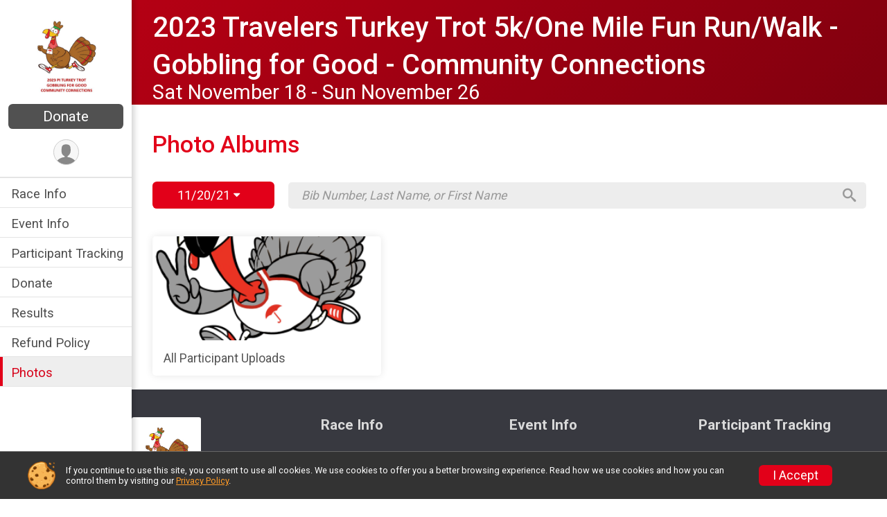

--- FILE ---
content_type: text/html; charset=utf-8
request_url: https://runscore.runsignup.com/Race/Photos/CT/Hartford/UW5K
body_size: 6941
content:
<!DOCTYPE html>
<html lang="en-US">
	<head>
				<script defer="defer" src="https://cdnjs.runsignup.com/ajax/libs/webfont/1.6.28/webfontloader.js" integrity="sha512-v/wOVTkoU7mXEJC3hXnw9AA6v32qzpknvuUF6J2Lbkasxaxn2nYcl+HGB7fr/kChGfCqubVr1n2sq1UFu3Gh1w==" crossorigin="anonymous"></script>
		<link rel="preconnect" href="https://fonts.gstatic.com" />
		<link rel="preconnect" href="https://www.gstatic.com" />
		<link rel="preconnect" href="https://fonts.googleapis.com" />

				<script defer="defer" type="text/javascript" src="https://d368g9lw5ileu7.cloudfront.net/js/race/templates/raceTemplate2.min.bF405F.js"></script>		<script defer="defer" type="text/javascript" src="https://d368g9lw5ileu7.cloudfront.net/js/ui/stickyHeader.min.bLz6Mi.js"></script>
				<script defer="defer" type="text/javascript" src="https://d368g9lw5ileu7.cloudfront.net/js/components/lazyLoad.min.bLGmDc.js"></script>		
				<link rel="stylesheet" type="text/css" href="https://d368g9lw5ileu7.cloudfront.net/css/frameRaceTemplate2.scss.rsu.min.bPyai9.css" />

		

	<meta name="robots" content="noindex" />
			<meta name="viewport" content="width=device-width,initial-scale=1,shrink-to-fit=no,viewport-fit=cover" />
	<meta http-equiv="Content-Type" content="text/html;charset=utf-8" />
<meta name="verify-v1" content="pPPI9MXDo069DhV+2itqhV46AR8OWnG+NxzCulTUTns=" />
<meta name="google-site-verification" content="wFyq2zuG7IBY5ilQqEELBypyn04UZIYBgKPHrTMnTUg" />

	<link rel="canonical" href="https://runsignup.com/Race/Photos/CT/Hartford/UW5K" />

								<link rel="search" type="application/opensearchdescription+xml" title="RunSignup" href="/opensearch.xml" />
	
<title>2023 Travelers Turkey Trot 5k/One Mile Fun Run/Walk - Gobbling for Good - Community Connections: RaceDay Photos</title>

	<meta property="og:url" content="https://runscore.runsignup.com/Race/Photos/CT/Hartford/UW5K" />

		
	<meta property="og:title" content="2023 Travelers Turkey Trot 5k/One Mile Fun Run/Walk - Gobbling for Good - Community Connections" />
	<meta name="twitter:title" content="2023 Travelers Turkey Trot 5k/One Mile Fun Run/Walk - Gobbling for Good - Community Connections" />
			<meta name="keywords" content="Run, Running, Sign Up, Race Register, Race Director" />
	<meta name="description" content="The 2023 Travelers Turkey Trot 5k/One Mile Fun Run/Walk - Gobbling for Good - Community Connections is on Saturday November 18, 2023 to Sunday November 26, 2023. It includes the following events: 2023 PI Turkey Trot 5k - Community Connections and 2023 PI Turkey Trot One Mile Fun Run/Walk - Community Connections." />
	<meta property="og:description" content="The 2023 Travelers Turkey Trot 5k/One Mile Fun Run/Walk - Gobbling for Good - Community Connections is on Saturday November 18, 2023 to Sunday November 26, 2023. It includes the following events: 2023 PI Turkey Trot 5k - Community Connections and 2023 PI Turkey Trot One Mile Fun Run/Walk - Community Connections." />
	<meta name="twitter:description" content="The 2023 Travelers Turkey Trot 5k/One Mile Fun Run/Walk - Gobbling for Good - Community Connections is on Saturday November 18, 2023 to Sunday November 26, 2023. It includes the following events: 2023 PI Turkey Trot 5k - Community Connections and 2023 PI Turkey Trot One Mile Fun Run/Walk - Community Connections." />
	<meta property="og:type" content="website" />
				
									
										<meta property="og:image" content="https://d368g9lw5ileu7.cloudfront.net/races/race65219-social1200x630.bLbi1w.jpg" />

										<meta property="og:image:width" content="1200" />
				<meta property="og:image:height" content="630" />
			
			<meta name="twitter:card" content="summary_large_image" />
			<meta name="twitter:image" content="https://d368g9lw5ileu7.cloudfront.net/races/race65219-social1200x630.bLbi1w.jpg" />
				<meta property="og:site_name" content="2023 Travelers Turkey Trot 5k/One Mile Fun Run/Walk - Gobbling for Good - Community Connections" />

		



		<link rel="icon" href="https://d368g9lw5ileu7.cloudfront.net/img/nonversioned/favicon/runsignup/icon.png" type="image/png" /> 	<link rel="icon" href="https://d368g9lw5ileu7.cloudfront.net/img/nonversioned/favicon/runsignup/icon.svg" type="image/svg+xml" /> 
		<link rel="apple-touch-icon" href="https://d368g9lw5ileu7.cloudfront.net/img/nonversioned/favicon/runsignup/apple-touch-icon.png" /> 
	<link rel="manifest" href="https://d368g9lw5ileu7.cloudfront.net/manifest/runsignup/site.bJOg53.webmanifest" />

				
							
	<link rel="stylesheet" type="text/css" href="https://d368g9lw5ileu7.cloudfront.net/css/genericPhotos.scss.rsu.min.bO77nl.css" />
	<link rel="stylesheet" type="text/css" href="https://cdnjs.runsignup.com/ajax/libs/photoswipe/4.1.3/photoswipe.min.css" />
	<link rel="stylesheet" type="text/css" href="https://cdnjs.runsignup.com/ajax/libs/photoswipe/4.1.3/default-skin/default-skin.css" />
	<link rel="stylesheet" type="text/css" href="https://d368g9lw5ileu7.cloudfront.net/css/autocomplete.scss.rsu.min.bO77nl.css" />


		
				
								<link rel="stylesheet" type="text/css" href="https://d3dq00cdhq56qd.cloudfront.net/c13241.bPxM_5.bCrHQK/race/65219/63bc8e92bdb53b2e25eb37ada5f0d879/themedRaceTemplate2-otf.scss.css" />
			
				<!-- DYNAMIC_CSS_PLACEHOLDER -->

				
<link rel="stylesheet" type="text/css" href="https://iad-dynamic-assets.runsignup.com/us-east-1-src/prod/iconfonts/ee8f7e0577a3411fb0287beac2f41140/style.css" />
				
	<script type="text/javascript" src="https://cdnjs.runsignup.com/ajax/libs/jquery/3.7.1/jquery.min.js" integrity="sha512-v2CJ7UaYy4JwqLDIrZUI/4hqeoQieOmAZNXBeQyjo21dadnwR+8ZaIJVT8EE2iyI61OV8e6M8PP2/4hpQINQ/g==" crossorigin="anonymous"></script>
	<script type="text/javascript" src="https://cdnjs.runsignup.com/ajax/libs/jqueryui/1.14.1/jquery-ui.min.js" integrity="sha512-MSOo1aY+3pXCOCdGAYoBZ6YGI0aragoQsg1mKKBHXCYPIWxamwOE7Drh+N5CPgGI5SA9IEKJiPjdfqWFWmZtRA==" crossorigin="anonymous"></script>

<script type="application/json" id="sessionJsData">
{
			"csrf": "eZTHpeNCmESwkN0nb3p2TZ0Ud6WrFXEw",
		"serverTzOffset": -18000000
}
</script>

<script type="text/javascript" src="https://d368g9lw5ileu7.cloudfront.net/js/session.min.bN4VU_.js"></script><script type="text/javascript" src="https://d368g9lw5ileu7.cloudfront.net/js/utils.min.bPhFFz.js"></script><script type="text/javascript" src="https://d368g9lw5ileu7.cloudfront.net/js/windows.min.bz27OH.js"></script>
	<script defer="defer" type="text/javascript" src="https://d368g9lw5ileu7.cloudfront.net/js/analytics/runalytics.min.bOsW8C.js"></script>	<script type="application/json" id="runalyticsData">
	{
					"raceId": 65219,
			"timezone": "America\/New_York",
				"analyticsApiBaseUrl": "https:\/\/analytics.runsignup.com\/prod\/",
		"validTrackingSources": [1,100,200,300,400,500,600],
		"validTrackingMediums": [1,200,201,202,203,204,300,400,500,501,600]
	}
	</script>


		
									


	
					<script async src="https://www.googletagmanager.com/gtag/js?id=G-EW8QY8DJRE"></script>
		<script>//<![CDATA[
			window.dataLayer = window.dataLayer || [];
			function gtag(){dataLayer.push(arguments);}
			gtag('js', new Date());
			gtag('config', "G-EW8QY8DJRE"
											);
		//]]></script>
	
															<script async src="https://www.googletagmanager.com/gtag/js?id=G-QKEVS8BTWC"></script>
		<script>//<![CDATA[
			window.dataLayer = window.dataLayer || [];
			function gtag(){dataLayer.push(arguments);}
			gtag('js', new Date());
			gtag('config', "G-QKEVS8BTWC",
				{				"domain": "runscore.runsignup.com",
				"user_type": "public",
				"business_line": "RunSignup",
				"site_type": "Race Site"				}
			);
								//]]></script>
	
				
		
					
				
				<script defer="defer" type="text/javascript" src="https://d368g9lw5ileu7.cloudfront.net/js/ui/rsuMobileNav.min.bO77bH.js"></script>	</head>
	<body data-popup-style="1">

				<a href="#mainContent" class="rsuBtn rsuBtn--xs rsuBtn--themed margin-0 rsuSkipNavLink">Skip to main content</a>

					<div id="blackOverlay" class="overlay overlayBlack"></div>



	<div id="acceptCookies" style="display: none;">
		<p>
			In order to use RunSignup, your browser must accept cookies.  Otherwise, you will not be able to register for races or use other functionality of the website.
			However, your browser doesn't appear to allow cookies by default.
		</p>
					<p>
				<b>Click the “Accept Cookie Policy” button below to accept the use of cookies on your browser.</b>
			</p>
			<p>
				If you still see this message after clicking the link, then your browser settings are likely set to not allow cookies.
				Please try enabling cookies.  You can find instructions at <a href="https://www.whatismybrowser.com/guides/how-to-enable-cookies/auto">https://www.whatismybrowser.com/guides/how-to-enable-cookies/auto</a>.
			</p>
			<hr class="hr--gray" />
			<div class="ta-center submitBackLinks">
				<form method="post" action="/WidgetAux/AcceptCookies" target="acceptCookies">
					<button type="submit" class="rsuBtn rsuBtn--primary">Accept Cookie Policy</button>
				</form>
			</div>
				<iframe name="acceptCookies" height="0" width="0" frameborder="0" scrolling="no"></iframe>
	</div>
	<script type="text/javascript" src="https://d368g9lw5ileu7.cloudfront.net/js/acceptCookiesPopup.min.bEboUX.js"></script>


				

				
		
				
<nav class="runnerUI3Nav rsuMobileNav rsuMobileNav--left" data-focus="#rsuMobileNavCloseBtn" aria-hidden="true">
	<button type="button" id="rsuMobileNavCloseBtn" class="rsuMobileNav__closeBtn rsuBtn rsuBtn--text--white rsuBtn--padding-xs margin-t-25 margin-l-10 margin-b-0" aria-label="Close or Skip Mobile Navigation"><i class="icon icon-cross fs-md-2 margin-0" aria-hidden="true" ></i></button>
	<div class="rsuMobileNav__content">
		<ul>
											<li class="rsuMobileNav__link">
											<a href="/Race/CT/Hartford/UW5K"
													>Race Info</a>
					
														</li>
												<li class="rsuMobileNav__link">
											<a href="/Race/Events/CT/Hartford/UW5K"
													>Event Info</a>
					
														</li>
												<li class="rsuMobileNav__link">
											<a href="/Race/FindARunner/?raceId=65219"
													>Participant Tracking</a>
					
														</li>
												<li class="rsuMobileNav__link">
											<a href="/Race/Donate/CT/Hartford/UW5K"
													>Donate</a>
					
														</li>
												<li class="rsuMobileNav__link">
											<a href="/Race/Results/65219"
													>Results</a>
					
														</li>
												<li class="rsuMobileNav__link">
											<a href="/Race/65219/RefundPolicy"
													>Refund Policy</a>
					
														</li>
												<li class="rsuMobileNav__link">
											<a href="/Race/Photos/CT/Hartford/UW5K"
													>Photos</a>
					
														</li>
							</ul>
	</div>
</nav>

				<div class="rsuMobileNavOverlay"></div>

				<div class="rsu-template-wrapper rsuMobileNavPageContainer">

			<div id="transparencyScreen"></div>

						<div id="messages">
	
<div class="rsuMessage rsuMessage--error margin-b-15 hidden" id="errorBox">
	</div>
	
<div class="rsuMessage rsuMessage--warning margin-b-15 hidden" id="warningBox">
	</div>
	
<div class="rsuMessage rsuMessage--success margin-b-15 hidden" id="successBox">
	</div>
	

		
		
		<noscript><div class="rsuMessage rsuMessage--info margin-b-15">Your browser has JavaScript disabled.  You may experience issues registering or using other parts of the website.  Please enable JavaScript if possible.</div></noscript>
</div>

										
				
<div class="rsu-racesite-template2">
				
<div class="stickyHeader hidden-md-up " data-scroll-bottom-elem-id="template2FixedHeader" >
	<div class="stickyHeader__container container">
		<div class="stickyHeader__left">
			<button type="button" class="rsuMobileNavMenuBtn rsuMobileNavMenuBtn--sticky" aria-label="Toggle Mobile Navigation"><i class="icon icon-menu" aria-hidden="true" ></i></button>
			<div class="stickyHeader__logo hidden-xs-down margin-r-10">
								<a href="/Race/CT/Hartford/UW5K" title="2023 Travelers Turkey Trot 5k/One Mile Fun Run/Walk - Gobbling for Good - Community Connections">
											<img src="https://d368g9lw5ileu7.cloudfront.net/races/race65219-logo-0.bLbi1x.png" alt="2023 Travelers Turkey Trot 5k/One Mile Fun Run/Walk - Gobbling for Good - Community Connections" />
									</a>
			</div>
		</div>
		<div class="stickyHeader__actions stickyHeader__actions--mobile-flex">
						

										<a href="/Race/Donate/CT/Hartford/UW5K" class="rsuBtn rsuBtn--primary rsuBtn--md rsuBtn--padding-xs rsuBtn--mobile-responsive margin-tb-0 rsuBtn--margin-r">
						Donate
		
			<span class="fs-xs-2 d-block"></span>		</a>
			
		</div>
		<div class="stickyHeader__avatar-menu hidden-xs-down margin-l-10">
																			
<button type="button" aria-label="User Menu" class="rsuCircleImg rsuCircleImg--xs "  data-rsu-menu="userRsuMenu3" style="background-image: url(https://d368g9lw5ileu7.cloudfront.net/img/user.bOhrdK.svg);"></button>
<div class="rsuMenu padding-0" id="userRsuMenu3" hidden="hidden">
	<div class="rsuMenu__content overflow-auto">
		<div class="rsuAccountMenu">
			<div class="rsuAccountMenu__header">
																					<img src="https://d368g9lw5ileu7.cloudfront.net/img/logos/logo-rsu.bIAeuH.svg"
					alt=""
					class="rsuAccountMenu__logo"
					style="width: 200px;"
				/>
			</div>
			<div class="rsuAccountMenu__content">
																		<a href="/Login" class="rsuAccountMenu__link">
						<div class="rsuAccountMenu__link__main">
							<div class="rsuAccountMenu__link__img rsuAccountMenu__link__img--signIn" aria-hidden="true"></div>
							<div class="rsuAccountMenu__link__content">
								<div class="rsuAccountMenu__link__content__title">Sign In</div>
							</div>
						</div>
					</a>

										<a href="/CreateAccount?redirect=%2FRace%2FPhotos%2FCT%2FHartford%2FUW5K" class="rsuAccountMenu__link">
						<div class="rsuAccountMenu__link__main">
							<div class="rsuAccountMenu__link__img rsuAccountMenu__link__img--createAccount" aria-hidden="true"></div>
							<div class="rsuAccountMenu__link__content">
								<div class="rsuAccountMenu__link__content__title">Create Account</div>
							</div>
						</div>
					</a>

										<a href="https://help.runsignup.com/" class="rsuAccountMenu__link" target="_blank" rel="noopener noreferrer">
						<div class="rsuAccountMenu__link__main">
							<div class="rsuAccountMenu__link__img rsuAccountMenu__link__img--help" aria-hidden="true"></div>
							<div class="rsuAccountMenu__link__content">
								<div class="rsuAccountMenu__link__content__title">Help</div>
							</div>
						</div>
					</a>
							</div>
		</div>
	</div>
</div>

<script defer="defer" type="text/javascript" src="https://d368g9lw5ileu7.cloudfront.net/js/ui/rsuMenu.min.bNnn_m.js"></script>		</div>
	</div>
</div>
	
		
<div class="stickyHeader hidden-md-up stickyHeader--option-2" data-fixed-header="T" id="template2FixedHeader">
	<div class="stickyHeader__container container">
		<div class="stickyHeader__left">
			<button type="button" class="rsuMobileNavMenuBtn rsuMobileNavMenuBtn--sticky" aria-label="Toggle Mobile Navigation"><i class="icon icon-menu" aria-hidden="true" ></i></button>
			<div class="stickyHeader__logo  margin-r-10">
								<a href="/Race/CT/Hartford/UW5K" title="2023 Travelers Turkey Trot 5k/One Mile Fun Run/Walk - Gobbling for Good - Community Connections">
											<img src="https://d368g9lw5ileu7.cloudfront.net/races/race65219-logo-0.bLbi1x.png" alt="2023 Travelers Turkey Trot 5k/One Mile Fun Run/Walk - Gobbling for Good - Community Connections" />
									</a>
			</div>
		</div>
		<div class="stickyHeader__actions ">
						

										<a href="/Race/Donate/CT/Hartford/UW5K" class="rsuBtn rsuBtn--primary rsuBtn--md rsuBtn--padding-xs rsuBtn--mobile-responsive margin-tb-0 rsuBtn--margin-r">
						Donate
		
			<span class="fs-xs-2 d-block"></span>		</a>
			
		</div>
		<div class="stickyHeader__avatar-menu  margin-l-10">
												
<button type="button" aria-label="User Menu" class="rsuCircleImg rsuCircleImg--xs "  data-rsu-menu="userRsuMenu2" style="background-image: url(https://d368g9lw5ileu7.cloudfront.net/img/user.bOhrdK.svg);"></button>
<div class="rsuMenu padding-0" id="userRsuMenu2" hidden="hidden">
	<div class="rsuMenu__content overflow-auto">
		<div class="rsuAccountMenu">
			<div class="rsuAccountMenu__header">
																					<img src="https://d368g9lw5ileu7.cloudfront.net/img/logos/logo-rsu.bIAeuH.svg"
					alt=""
					class="rsuAccountMenu__logo"
					style="width: 200px;"
				/>
			</div>
			<div class="rsuAccountMenu__content">
																		<a href="/Login" class="rsuAccountMenu__link">
						<div class="rsuAccountMenu__link__main">
							<div class="rsuAccountMenu__link__img rsuAccountMenu__link__img--signIn" aria-hidden="true"></div>
							<div class="rsuAccountMenu__link__content">
								<div class="rsuAccountMenu__link__content__title">Sign In</div>
							</div>
						</div>
					</a>

										<a href="/CreateAccount?redirect=%2FRace%2FPhotos%2FCT%2FHartford%2FUW5K" class="rsuAccountMenu__link">
						<div class="rsuAccountMenu__link__main">
							<div class="rsuAccountMenu__link__img rsuAccountMenu__link__img--createAccount" aria-hidden="true"></div>
							<div class="rsuAccountMenu__link__content">
								<div class="rsuAccountMenu__link__content__title">Create Account</div>
							</div>
						</div>
					</a>

										<a href="https://help.runsignup.com/" class="rsuAccountMenu__link" target="_blank" rel="noopener noreferrer">
						<div class="rsuAccountMenu__link__main">
							<div class="rsuAccountMenu__link__img rsuAccountMenu__link__img--help" aria-hidden="true"></div>
							<div class="rsuAccountMenu__link__content">
								<div class="rsuAccountMenu__link__content__title">Help</div>
							</div>
						</div>
					</a>
							</div>
		</div>
	</div>
</div>

		</div>
	</div>
</div>

				
			
<div class="head noPrint">
	<div class="head-top">
		<div class="logo-wrapper">
						<a href="/Race/CT/Hartford/UW5K" aria-label="2023 Travelers Turkey Trot 5k/One Mile Fun Run/Walk - Gobbling for Good - Community Connections home">
									<img src="https://d368g9lw5ileu7.cloudfront.net/races/race65219-logo-0.bLbi1x.png" alt="2023 Travelers Turkey Trot 5k/One Mile Fun Run/Walk - Gobbling for Good - Community Connections home" />
							</a>
		</div>
		<div class="action-buttons">
						

										<a href="/Race/Donate/CT/Hartford/UW5K" class="rsuBtn rsuBtn--primary rsuBtn--md rsuBtn--padding-xs rsuBtn--mobile-responsive margin-tb-0 rsuBtn--margin-r">
						Donate
		
			<span class="fs-xs-2 d-block"></span>		</a>
			

						<div class="template-avatar-menu d-inline-block">
				
<button type="button" aria-label="User Menu" class="rsuCircleImg rsuCircleImg--xs " data-position-fixed="T" data-rsu-menu="userRsuMenu" style="background-image: url(https://d368g9lw5ileu7.cloudfront.net/img/user.bOhrdK.svg);"></button>
<div class="rsuMenu padding-0" id="userRsuMenu" hidden="hidden">
	<div class="rsuMenu__content overflow-auto">
		<div class="rsuAccountMenu">
			<div class="rsuAccountMenu__header">
																					<img src="https://d368g9lw5ileu7.cloudfront.net/img/logos/logo-rsu.bIAeuH.svg"
					alt=""
					class="rsuAccountMenu__logo"
					style="width: 200px;"
				/>
			</div>
			<div class="rsuAccountMenu__content">
																		<a href="/Login" class="rsuAccountMenu__link">
						<div class="rsuAccountMenu__link__main">
							<div class="rsuAccountMenu__link__img rsuAccountMenu__link__img--signIn" aria-hidden="true"></div>
							<div class="rsuAccountMenu__link__content">
								<div class="rsuAccountMenu__link__content__title">Sign In</div>
							</div>
						</div>
					</a>

										<a href="/CreateAccount?redirect=%2FRace%2FPhotos%2FCT%2FHartford%2FUW5K" class="rsuAccountMenu__link">
						<div class="rsuAccountMenu__link__main">
							<div class="rsuAccountMenu__link__img rsuAccountMenu__link__img--createAccount" aria-hidden="true"></div>
							<div class="rsuAccountMenu__link__content">
								<div class="rsuAccountMenu__link__content__title">Create Account</div>
							</div>
						</div>
					</a>

										<a href="https://help.runsignup.com/" class="rsuAccountMenu__link" target="_blank" rel="noopener noreferrer">
						<div class="rsuAccountMenu__link__main">
							<div class="rsuAccountMenu__link__img rsuAccountMenu__link__img--help" aria-hidden="true"></div>
							<div class="rsuAccountMenu__link__content">
								<div class="rsuAccountMenu__link__content__title">Help</div>
							</div>
						</div>
					</a>
							</div>
		</div>
	</div>
</div>

			</div>
		</div>
	</div>
	<div class="head-lower">
		<div class="race-navigation">
			<nav class="runnerUI3Nav">
				<ul class="vertical-menu">
																
	<li class=" ">
					<a href="/Race/CT/Hartford/UW5K"
							>
				Race Info
			</a>
		
					</li>
											
	<li class=" ">
					<a href="/Race/Events/CT/Hartford/UW5K"
							>
				Event Info
			</a>
		
					</li>
											
	<li class=" ">
					<a href="/Race/FindARunner/?raceId=65219"
							>
				Participant Tracking
			</a>
		
					</li>
											
	<li class=" ">
					<a href="/Race/Donate/CT/Hartford/UW5K"
							>
				Donate
			</a>
		
					</li>
											
	<li class=" ">
					<a href="/Race/Results/65219"
							>
				Results
			</a>
		
					</li>
											
	<li class=" ">
					<a href="/Race/65219/RefundPolicy"
							>
				Refund Policy
			</a>
		
					</li>
											
	<li class="current ">
					<a href="/Race/Photos/CT/Hartford/UW5K"
							>
				Photos
			</a>
		
					</li>
									</ul>
			</nav>
		</div>
	</div>
</div>
		<div class="left-nav-wrapper noPrint" >
																
<div class="race-branding-interior ">
	<div class="container">
		<div class="p-rel race-details flex-parent flex-responsive flex-space-between  ">
			<div class="flex-2">
								<h1 class="runnerUITitle " >
											<a href="/Race/CT/Hartford/UW5K">2023 Travelers Turkey Trot 5k/One Mile Fun Run/Walk - Gobbling for Good - Community Connections</a>
																			</h1>

								<div class="race-date">
										
																				Sat November 18 - Sun November 26
									
							</div>

								<div class="race-location">
										
														</div>
			</div>

						<div class="race-socialshare margin-t-15">
				<div class="shareLinks">
																				</div>
			</div>
		</div>
	</div>

		
	<span class="hero-opacity"></span>
</div>
						
						
			<script type="application/ld+json">{"@context":"http:\/\/schema.org","@type":"SportsEvent","additionalType":"Product","name":"2023 Travelers Turkey Trot 5k\/One Mile Fun Run\/Walk - Gobbling for Good - Community Connections","location":{"@type":"Place","name":"Hartford","address":{"@type":"PostalAddress","streetAddress":"Anywhere your journey takes you","addressLocality":"Hartford","postalCode":"06183","addressRegion":"CT","addressCountry":"US"}},"startDate":"2023-11-18T00:00:00-05:00","endDate":"2023-11-26T23:59:59-05:00","description":"Travelers Insurance will again be hosting the PI Virtual Turkey Trot 5k Race\/One Mile Fun Run\/Walk November 18 - November 26, 2023! \u00a0All proceeds will go to benefit the United Way. \u00a0Since this is a virtual race, simply run or walk at your own pace on your own course and submit your time to record your performance.\r\n\u00a0\r\nFor both the Virtual Turkey Trot 5K and the One Mile Fun Run\/Walk you must register by October 10 in order to receive your shirt by Thanksgiving!\u00a0 \u00a0\r\n\u00a0\r\n\u00a0","url":"https:\/\/runscore.runsignup.com\/Race\/Photos\/CT\/Hartford\/UW5K","image":"https:\/\/d368g9lw5ileu7.cloudfront.net\/img\/race\/bannerImgs\/defaultBannerImgs\/holiday-fall1_1200-400.jpg","organizer":{"@type":"Organization","name":"2023 Travelers Turkey Trot 5k\/One Mile Fun Run\/Walk - Gobbling for Good - Community Connections","url":"https:\/\/runscore.runsignup.com\/"}}</script>

								</div>
	
	<div class="left-nav-wrapper" >
								
						
				<div class="race-content">
			<div class="container">
				<div class="bs4-row no-gutters">
					<div class="col-md-12">
						<main id="mainContent">
														
							
<h2 class="d-inline-block">Photo Albums</h2>

<div class="flex-parent flex-responsive align-items-center margin-t-25 margin-b-40 album-tools">
				<div class="btn-dropdown btn-dropdown-whitebg margin-r-20">
			<button type="button" class="rsuBtn rsuBtn--secondary margin-0">11/20/21 <i class="icon icon-caret-down" aria-hidden="true" ></i></button>
			<div class="dropdown-content">
									<a href="/Race/Photos/CT/Hartford/UW5K?raceEventDaysId=202130">11/20/21 Events</a>
									<a href="/Race/Photos/CT/Hartford/UW5K?raceEventDaysId=166409">11/21/20 Events</a>
									<a href="/Race/Photos/CT/Hartford/UW5K?raceEventDaysId=103766">10/18/18 Events</a>
							</div>
		</div>
				<div class="flex-2">
			<form method="get">
				<div class="rsuStandaloneSearch rsuStandaloneSearch--large rsuStandaloneSearch--transp-dark rsuStandaloneSearch--text-dark">
					<input name="search" id="searchParticipants" class="padding-tb-0 fs-md-1" type="search" autocomplete="off" aria-label="Search by Bib Number, Last Name, or First Name" placeholder="Bib Number, Last Name, or First Name" value="" />
					<button type="submit" aria-label="Search" class="icon icon-search"></button>
					<input type="hidden" name="raceEventDaysId" value="202130" />
				</div>
			</form>
		</div>
	</div>


<div class="rsuTileGrid grid-col-fill-250">
		
						
										<a href="/Race/Photos/ParticipantPhotos-202130/65219" class="rsuTileGrid__item rsuTileGrid__item__singleAction rsuTileGrid__item__singleAction--column" aria-label="All Participant Uploads">
				<div class="rsuTileGrid__item__imgWrapper rsuTileGrid__item__imgWrapper--fullWidth">
					<picture>
						<img src="https://d368g9lw5ileu7.cloudfront.net/uploads/generic/genericImage-albumParticipantUploadsCoverImg-1637352337.7947-0.bHMaor.png" class="rsuTileGrid__item__img" alt="Participant Upload Image" />
					</picture>
				</div>
				<div class="rsuTileGrid__item__content">
					<h5 class="margin-tb-0">All Participant Uploads</h5>
				</div>
			</a>
			
		
		
</div>

<script defer="defer" type="text/javascript" src="https://d368g9lw5ileu7.cloudfront.net/js/race/photos/RaceDayPhotosSearch.min.bLHAf4.js"></script><script defer="defer" type="text/javascript" src="https://d368g9lw5ileu7.cloudfront.net/js/ui/btnDropdown.min.bJZUVa.js"></script>
<script type="text/javascript">//<![CDATA[
	document.addEventListener("DOMContentLoaded", function() {		RaceDayPhotosSearch.init(65219, 202130);
	})//]]></script>
						</main>
					</div>
									</div>
			</div>
		</div>

				
<div class="race-footer noPrint">
		

		
	<div class="bs4-row no-gutters race-footer-navigation">
		<div class="col-md-12">
			<div class="container">
				<div class="bs4-row foot-nav-column no-gutters">
																<div class="col-md-3 col-sm-3 race-footer-logo">
							<div class="race-logo-footer">
								<span class="footer-scale">
																		
																												<img src="https://d368g9lw5ileu7.cloudfront.net/races/race65219-logo-0.bLbi1x.png" alt="2023 Travelers Turkey Trot 5k/One Mile Fun Run/Walk - Gobbling for Good - Community Connections" />
																	</span>
							</div>
						</div>
					
																							<div class="col-md-3 col-sm-3 foot-nav-items">
								<ul>
																																																															<li>
													<a href="/Race/CT/Hartford/UW5K" class="foot-nav-item">Race Info</a>
												</li>
																																																																																				<li>
													<a href="/Race/Donate/CT/Hartford/UW5K" class="foot-nav-item">Donate</a>
												</li>
																																																																																				<li>
													<a href="/Race/Photos/CT/Hartford/UW5K" class="foot-nav-item">Photos</a>
												</li>
																																						</ul>
							</div>
													<div class="col-md-3 col-sm-3 foot-nav-items">
								<ul>
																																																															<li>
													<a href="/Race/Events/CT/Hartford/UW5K" class="foot-nav-item">Event Info</a>
												</li>
																																																																																				<li>
													<a href="/Race/Results/65219" class="foot-nav-item">Results</a>
												</li>
																																						</ul>
							</div>
													<div class="col-md-3 col-sm-3 foot-nav-items">
								<ul>
																																																															<li>
													<a href="/Race/FindARunner/?raceId=65219" class="foot-nav-item">Participant Tracking</a>
												</li>
																																																																																				<li>
													<a href="/Race/65219/RefundPolicy" class="foot-nav-item">Refund Policy</a>
												</li>
																																						</ul>
							</div>
															</div>
			</div>
		</div>
	</div>

	<div class="bs4-row no-gutters race-copyright">
				<div class="col-md-12">
													<footer>
											<span class="copyrightText">Powered by RunSignup, &copy; 2026</span>
					
																																				<span class="alignRight margin-r-15">
							<a href="/Race/65219/PrivacyPolicy">Privacy Policy</a> |
							<a id="footerContactLink" href="/Race/Info/CT/Hartford/UW5K#contactFormSection" target="_blank" rel="noopener noreferrer">Contact This Race</a>
						</span>
									</footer>
								</div>
	</div>
</div>

	<script defer="defer" src="https://cdnjs.runsignup.com/ajax/libs/popper.js/2.11.8/umd/popper.min.js" integrity="sha512-TPh2Oxlg1zp+kz3nFA0C5vVC6leG/6mm1z9+mA81MI5eaUVqasPLO8Cuk4gMF4gUfP5etR73rgU/8PNMsSesoQ==" crossorigin="anonymous"></script>
	<script defer="defer" src="https://cdnjs.runsignup.com/ajax/libs/tippy.js/6.3.7/tippy.umd.min.js" integrity="sha512-2TtfktSlvvPzopzBA49C+MX6sdc7ykHGbBQUTH8Vk78YpkXVD5r6vrNU+nOmhhl1MyTWdVfxXdZfyFsvBvOllw==" crossorigin="anonymous"></script>

					</div>
</div>
			
						
		</div>

				




														



<div id="cookiePolicyPopup" class="drawer drawer--bottom">
	<div class="drawer__content flex-parent flex-responsive align-items-center">
		<img src="https://d368g9lw5ileu7.cloudfront.net/img/frontend2018/cookie-img.bFehfM.png" width="40" height="40" alt="" class="margin-r-15 margin-r-0-medium-down hidden-phone" />
				<div class="flex-2 margin-r-15 hidden-md-down">
			<p class="fs-xs-2 margin-0 padding-tb-5 lh-initial">
				If you continue to use this site, you consent to use all cookies. We use cookies to offer you a better browsing experience. Read how we use cookies and how you can control them by visiting our <a href="/About-Us/Privacy-Policy" target="_blank">Privacy Policy</a>.
			</p>
		</div>
				<div class="flex-2 hidden-md-up">
			<p class="fs-sm-1 margin-0 padding-tb-5 lh-initial">
				If you continue to use this site, you consent to use all cookies. <button type="button" class="rsuExpando bkg-none border-0 color-inherit fs-sm-1" data-content-id="cookieMsg" aria-controls="cookieMsg">Learn More</button>
			</p>
			<div class="rsuExpando__content" id="cookieMsg" aria-expanded="false" hidden="hidden">
				<p class="fs-xs-2 margin-0">We use cookies to offer you a better browsing experience. Read how we use cookies and how you can control them by visiting our <a href="/About-Us/Privacy-Policy" target="_blank">Privacy Policy</a>.</p>
			</div>
		</div>
				<button type="button" class="rsuBtn rsuBtn--secondary rsuBtn--sm">I Accept</button>
	</div>
</div>

<script defer="defer" type="text/javascript" src="https://d368g9lw5ileu7.cloudfront.net/js/ui/expando.min.bObPAI.js"></script><script defer="defer" type="text/javascript" src="https://d368g9lw5ileu7.cloudfront.net/js/frontend.min.bOuWg-.js"></script>						

																			
		
		
		
		
		
		
		
		
		
		
		
			
						
				
		
		
		
		
		
		
		
				
		
		
		
		
			
									
				
	</body>
</html>


--- FILE ---
content_type: application/javascript
request_url: https://d368g9lw5ileu7.cloudfront.net/js/race/photos/RaceDayPhotosSearch.min.bLHAf4.js
body_size: 538
content:
var RaceDayPhotosSearch={raceId:null,raceEventDaysId:null,init:function(c,g){this.raceId=c;this.raceEventDaysId=g;var e={};$("#searchParticipants").autocomplete({minLength:1,delay:400,source:function(a,d){var b=a.term;b&&(b in e?d(e[b]):$.ajax({url:"/Race/Results/PhotosSearch/"+c+"/"+g,data:{query:b},dataType:"json",timeout:1E4}).done(function(f){f.suggestions&&(e[b]=f.suggestions,d(f.suggestions))}))},focus:function(){return!1},select:function(a,d){a=d.item.data;location.href=a.result_set_id?"/Race/Results/"+
c+"/RaceDayPhotos?resultSetId="+a.result_set_id+"&resultId="+a.result_id:"/Race/Photos/"+c+"/"+a.race_event_days_id+"/"+a.bib_num;return!1}})}};

//9a196c8a68debcfbacb1b4dd0136561c
